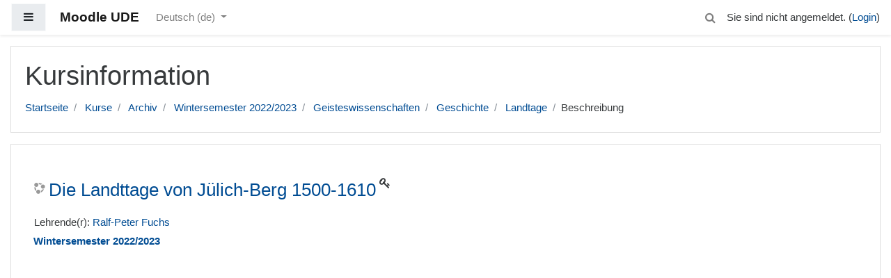

--- FILE ---
content_type: text/html; charset=utf-8
request_url: https://moodle.uni-due.de/course/info.php?id=38033
body_size: 9540
content:
<!DOCTYPE html>

<html  dir="ltr" lang="de" xml:lang="de">
<head>
    <title>Beschreibung von Die Landttage von Jülich-Berg 1500-1610</title>
    <link rel="shortcut icon" href="https://moodle.uni-due.de/theme/image.php/boost/theme/1767603199/favicon" />
    <meta http-equiv="Content-Type" content="text/html; charset=utf-8" />
<meta name="keywords" content="moodle, Beschreibung von Die Landttage von Jülich-Berg 1500-1610" />
<link rel="stylesheet" type="text/css" href="https://moodle.uni-due.de/theme/yui_combo.php?rollup/3.17.2/yui-moodlesimple-min.css" /><script id="firstthemesheet" type="text/css">/** Required in order to fix style inclusion problems in IE with YUI **/</script><link rel="stylesheet" type="text/css" href="https://moodle.uni-due.de/theme/styles.php/boost/1767603199_1/all" />
<script type="text/javascript">
//<![CDATA[
var M = {}; M.yui = {};
M.pageloadstarttime = new Date();
M.cfg = {"wwwroot":"https:\/\/moodle.uni-due.de","sesskey":"BhbwEYgcU1","themerev":"1767603199","slasharguments":1,"theme":"boost","iconsystemmodule":"core\/icon_system_fontawesome","jsrev":"1767603199","admin":"admin","svgicons":true,"usertimezone":"Europa\/Berlin","contextid":3174993};var yui1ConfigFn = function(me) {if(/-skin|reset|fonts|grids|base/.test(me.name)){me.type='css';me.path=me.path.replace(/\.js/,'.css');me.path=me.path.replace(/\/yui2-skin/,'/assets/skins/sam/yui2-skin')}};
var yui2ConfigFn = function(me) {var parts=me.name.replace(/^moodle-/,'').split('-'),component=parts.shift(),module=parts[0],min='-min';if(/-(skin|core)$/.test(me.name)){parts.pop();me.type='css';min=''}
if(module){var filename=parts.join('-');me.path=component+'/'+module+'/'+filename+min+'.'+me.type}else{me.path=component+'/'+component+'.'+me.type}};
YUI_config = {"debug":false,"base":"https:\/\/moodle.uni-due.de\/lib\/yuilib\/3.17.2\/","comboBase":"https:\/\/moodle.uni-due.de\/theme\/yui_combo.php?","combine":true,"filter":null,"insertBefore":"firstthemesheet","groups":{"yui2":{"base":"https:\/\/moodle.uni-due.de\/lib\/yuilib\/2in3\/2.9.0\/build\/","comboBase":"https:\/\/moodle.uni-due.de\/theme\/yui_combo.php?","combine":true,"ext":false,"root":"2in3\/2.9.0\/build\/","patterns":{"yui2-":{"group":"yui2","configFn":yui1ConfigFn}}},"moodle":{"name":"moodle","base":"https:\/\/moodle.uni-due.de\/theme\/yui_combo.php?m\/1767603199\/","combine":true,"comboBase":"https:\/\/moodle.uni-due.de\/theme\/yui_combo.php?","ext":false,"root":"m\/1767603199\/","patterns":{"moodle-":{"group":"moodle","configFn":yui2ConfigFn}},"filter":null,"modules":{"moodle-core-lockscroll":{"requires":["plugin","base-build"]},"moodle-core-actionmenu":{"requires":["base","event","node-event-simulate"]},"moodle-core-dragdrop":{"requires":["base","node","io","dom","dd","event-key","event-focus","moodle-core-notification"]},"moodle-core-formchangechecker":{"requires":["base","event-focus","moodle-core-event"]},"moodle-core-blocks":{"requires":["base","node","io","dom","dd","dd-scroll","moodle-core-dragdrop","moodle-core-notification"]},"moodle-core-event":{"requires":["event-custom"]},"moodle-core-checknet":{"requires":["base-base","moodle-core-notification-alert","io-base"]},"moodle-core-notification":{"requires":["moodle-core-notification-dialogue","moodle-core-notification-alert","moodle-core-notification-confirm","moodle-core-notification-exception","moodle-core-notification-ajaxexception"]},"moodle-core-notification-dialogue":{"requires":["base","node","panel","escape","event-key","dd-plugin","moodle-core-widget-focusafterclose","moodle-core-lockscroll"]},"moodle-core-notification-alert":{"requires":["moodle-core-notification-dialogue"]},"moodle-core-notification-confirm":{"requires":["moodle-core-notification-dialogue"]},"moodle-core-notification-exception":{"requires":["moodle-core-notification-dialogue"]},"moodle-core-notification-ajaxexception":{"requires":["moodle-core-notification-dialogue"]},"moodle-core-tooltip":{"requires":["base","node","io-base","moodle-core-notification-dialogue","json-parse","widget-position","widget-position-align","event-outside","cache-base"]},"moodle-core-handlebars":{"condition":{"trigger":"handlebars","when":"after"}},"moodle-core-chooserdialogue":{"requires":["base","panel","moodle-core-notification"]},"moodle-core-popuphelp":{"requires":["moodle-core-tooltip"]},"moodle-core-maintenancemodetimer":{"requires":["base","node"]},"moodle-core-languninstallconfirm":{"requires":["base","node","moodle-core-notification-confirm","moodle-core-notification-alert"]},"moodle-core-dock":{"requires":["base","node","event-custom","event-mouseenter","event-resize","escape","moodle-core-dock-loader","moodle-core-event"]},"moodle-core-dock-loader":{"requires":["escape"]},"moodle-core_availability-form":{"requires":["base","node","event","event-delegate","panel","moodle-core-notification-dialogue","json"]},"moodle-backup-backupselectall":{"requires":["node","event","node-event-simulate","anim"]},"moodle-backup-confirmcancel":{"requires":["node","node-event-simulate","moodle-core-notification-confirm"]},"moodle-course-modchooser":{"requires":["moodle-core-chooserdialogue","moodle-course-coursebase"]},"moodle-course-dragdrop":{"requires":["base","node","io","dom","dd","dd-scroll","moodle-core-dragdrop","moodle-core-notification","moodle-course-coursebase","moodle-course-util"]},"moodle-course-util":{"requires":["node"],"use":["moodle-course-util-base"],"submodules":{"moodle-course-util-base":{},"moodle-course-util-section":{"requires":["node","moodle-course-util-base"]},"moodle-course-util-cm":{"requires":["node","moodle-course-util-base"]}}},"moodle-course-formatchooser":{"requires":["base","node","node-event-simulate"]},"moodle-course-management":{"requires":["base","node","io-base","moodle-core-notification-exception","json-parse","dd-constrain","dd-proxy","dd-drop","dd-delegate","node-event-delegate"]},"moodle-course-categoryexpander":{"requires":["node","event-key"]},"moodle-form-passwordunmask":{"requires":[]},"moodle-form-dateselector":{"requires":["base","node","overlay","calendar"]},"moodle-form-shortforms":{"requires":["node","base","selector-css3","moodle-core-event"]},"moodle-form-showadvanced":{"requires":["node","base","selector-css3"]},"moodle-question-preview":{"requires":["base","dom","event-delegate","event-key","core_question_engine"]},"moodle-question-qbankmanager":{"requires":["node","selector-css3"]},"moodle-question-searchform":{"requires":["base","node"]},"moodle-question-chooser":{"requires":["moodle-core-chooserdialogue"]},"moodle-availability_completion-form":{"requires":["base","node","event","moodle-core_availability-form"]},"moodle-availability_date-form":{"requires":["base","node","event","io","moodle-core_availability-form"]},"moodle-availability_grade-form":{"requires":["base","node","event","moodle-core_availability-form"]},"moodle-availability_group-form":{"requires":["base","node","event","moodle-core_availability-form"]},"moodle-availability_grouping-form":{"requires":["base","node","event","moodle-core_availability-form"]},"moodle-availability_profile-form":{"requires":["base","node","event","moodle-core_availability-form"]},"moodle-availability_stash-form":{"requires":["base","node","event","handlebars","moodle-core_availability-form"]},"moodle-availability_xp-form":{"requires":["base","node","event","handlebars","moodle-core_availability-form"]},"moodle-qtype_ddimageortext-form":{"requires":["moodle-qtype_ddimageortext-dd","form_filepicker"]},"moodle-qtype_ddimageortext-dd":{"requires":["node","dd","dd-drop","dd-constrain"]},"moodle-qtype_ddmarker-form":{"requires":["moodle-qtype_ddmarker-dd","form_filepicker","graphics","escape"]},"moodle-qtype_ddmarker-dd":{"requires":["node","event-resize","dd","dd-drop","dd-constrain","graphics"]},"moodle-qtype_ddwtos-dd":{"requires":["node","dd","dd-drop","dd-constrain"]},"moodle-mod_assign-history":{"requires":["node","transition"]},"moodle-mod_bigbluebuttonbn-recordings":{"requires":["base","node","datasource-get","datasource-jsonschema","datasource-polling","moodle-core-notification"]},"moodle-mod_bigbluebuttonbn-modform":{"requires":["base","node"]},"moodle-mod_bigbluebuttonbn-imports":{"requires":["base","node"]},"moodle-mod_bigbluebuttonbn-rooms":{"requires":["base","node","datasource-get","datasource-jsonschema","datasource-polling","moodle-core-notification"]},"moodle-mod_bigbluebuttonbn-broker":{"requires":["base","node","datasource-get","datasource-jsonschema","datasource-polling","moodle-core-notification"]},"moodle-mod_forum-subscriptiontoggle":{"requires":["base-base","io-base"]},"moodle-mod_quiz-dragdrop":{"requires":["base","node","io","dom","dd","dd-scroll","moodle-core-dragdrop","moodle-core-notification","moodle-mod_quiz-quizbase","moodle-mod_quiz-util-base","moodle-mod_quiz-util-page","moodle-mod_quiz-util-slot","moodle-course-util"]},"moodle-mod_quiz-util":{"requires":["node","moodle-core-actionmenu"],"use":["moodle-mod_quiz-util-base"],"submodules":{"moodle-mod_quiz-util-base":{},"moodle-mod_quiz-util-slot":{"requires":["node","moodle-mod_quiz-util-base"]},"moodle-mod_quiz-util-page":{"requires":["node","moodle-mod_quiz-util-base"]}}},"moodle-mod_quiz-modform":{"requires":["base","node","event"]},"moodle-mod_quiz-quizbase":{"requires":["base","node"]},"moodle-mod_quiz-questionchooser":{"requires":["moodle-core-chooserdialogue","moodle-mod_quiz-util","querystring-parse"]},"moodle-mod_quiz-autosave":{"requires":["base","node","event","event-valuechange","node-event-delegate","io-form"]},"moodle-mod_quiz-repaginate":{"requires":["base","event","node","io","moodle-core-notification-dialogue"]},"moodle-mod_quiz-toolboxes":{"requires":["base","node","event","event-key","io","moodle-mod_quiz-quizbase","moodle-mod_quiz-util-slot","moodle-core-notification-ajaxexception"]},"moodle-mod_scheduler-studentlist":{"requires":["base","node","event","io"]},"moodle-mod_scheduler-delselected":{"requires":["base","node","event"]},"moodle-mod_scheduler-saveseen":{"requires":["base","node","event"]},"moodle-message_airnotifier-toolboxes":{"requires":["base","node","io"]},"moodle-block_xp-filters":{"requires":["base","node","moodle-core-dragdrop","moodle-core-notification-confirm","moodle-block_xp-rulepicker"]},"moodle-block_xp-notification":{"requires":["base","node","handlebars","button-plugin","moodle-core-notification-dialogue"]},"moodle-block_xp-rulepicker":{"requires":["base","node","handlebars","moodle-core-notification-dialogue"]},"moodle-filter_glossary-autolinker":{"requires":["base","node","io-base","json-parse","event-delegate","overlay","moodle-core-event","moodle-core-notification-alert","moodle-core-notification-exception","moodle-core-notification-ajaxexception"]},"moodle-filter_mathjaxloader-loader":{"requires":["moodle-core-event"]},"moodle-editor_atto-rangy":{"requires":[]},"moodle-editor_atto-editor":{"requires":["node","transition","io","overlay","escape","event","event-simulate","event-custom","node-event-html5","node-event-simulate","yui-throttle","moodle-core-notification-dialogue","moodle-core-notification-confirm","moodle-editor_atto-rangy","handlebars","timers","querystring-stringify"]},"moodle-editor_atto-plugin":{"requires":["node","base","escape","event","event-outside","handlebars","event-custom","timers","moodle-editor_atto-menu"]},"moodle-editor_atto-menu":{"requires":["moodle-core-notification-dialogue","node","event","event-custom"]},"moodle-format_grid-gridkeys":{"requires":["event-nav-keys"]},"moodle-report_eventlist-eventfilter":{"requires":["base","event","node","node-event-delegate","datatable","autocomplete","autocomplete-filters"]},"moodle-report_loglive-fetchlogs":{"requires":["base","event","node","io","node-event-delegate"]},"moodle-gradereport_grader-gradereporttable":{"requires":["base","node","event","handlebars","overlay","event-hover"]},"moodle-gradereport_history-userselector":{"requires":["escape","event-delegate","event-key","handlebars","io-base","json-parse","moodle-core-notification-dialogue"]},"moodle-tool_capability-search":{"requires":["base","node"]},"moodle-tool_lp-dragdrop-reorder":{"requires":["moodle-core-dragdrop"]},"moodle-tool_monitor-dropdown":{"requires":["base","event","node"]},"moodle-assignfeedback_editpdf-editor":{"requires":["base","event","node","io","graphics","json","event-move","event-resize","transition","querystring-stringify-simple","moodle-core-notification-dialog","moodle-core-notification-alert","moodle-core-notification-warning","moodle-core-notification-exception","moodle-core-notification-ajaxexception"]},"moodle-atto_accessibilitychecker-button":{"requires":["color-base","moodle-editor_atto-plugin"]},"moodle-atto_accessibilityhelper-button":{"requires":["moodle-editor_atto-plugin"]},"moodle-atto_align-button":{"requires":["moodle-editor_atto-plugin"]},"moodle-atto_bold-button":{"requires":["moodle-editor_atto-plugin"]},"moodle-atto_charmap-button":{"requires":["moodle-editor_atto-plugin"]},"moodle-atto_chemistry-button":{"requires":["moodle-editor_atto-plugin","moodle-core-event","io","event-valuechange","tabview","array-extras"]},"moodle-atto_clear-button":{"requires":["moodle-editor_atto-plugin"]},"moodle-atto_collapse-button":{"requires":["moodle-editor_atto-plugin"]},"moodle-atto_emoticon-button":{"requires":["moodle-editor_atto-plugin"]},"moodle-atto_equation-button":{"requires":["moodle-editor_atto-plugin","moodle-core-event","io","event-valuechange","tabview","array-extras"]},"moodle-atto_fontfamily-button":{"requires":["moodle-editor_atto-plugin"]},"moodle-atto_hr-button":{"requires":["moodle-editor_atto-plugin"]},"moodle-atto_html-button":{"requires":["moodle-editor_atto-plugin","event-valuechange"]},"moodle-atto_image-button":{"requires":["moodle-editor_atto-plugin"]},"moodle-atto_indent-button":{"requires":["moodle-editor_atto-plugin"]},"moodle-atto_italic-button":{"requires":["moodle-editor_atto-plugin"]},"moodle-atto_link-button":{"requires":["moodle-editor_atto-plugin"]},"moodle-atto_managefiles-button":{"requires":["moodle-editor_atto-plugin"]},"moodle-atto_managefiles-usedfiles":{"requires":["node","escape"]},"moodle-atto_media-button":{"requires":["moodle-editor_atto-plugin","moodle-form-shortforms"]},"moodle-atto_noautolink-button":{"requires":["moodle-editor_atto-plugin"]},"moodle-atto_orderedlist-button":{"requires":["moodle-editor_atto-plugin"]},"moodle-atto_recordrtc-button":{"requires":["moodle-editor_atto-plugin","moodle-atto_recordrtc-recording"]},"moodle-atto_recordrtc-recording":{"requires":["moodle-atto_recordrtc-button"]},"moodle-atto_rtl-button":{"requires":["moodle-editor_atto-plugin"]},"moodle-atto_strike-button":{"requires":["moodle-editor_atto-plugin"]},"moodle-atto_subscript-button":{"requires":["moodle-editor_atto-plugin"]},"moodle-atto_superscript-button":{"requires":["moodle-editor_atto-plugin"]},"moodle-atto_table-button":{"requires":["moodle-editor_atto-plugin","moodle-editor_atto-menu","event","event-valuechange"]},"moodle-atto_title-button":{"requires":["moodle-editor_atto-plugin"]},"moodle-atto_underline-button":{"requires":["moodle-editor_atto-plugin"]},"moodle-atto_undo-button":{"requires":["moodle-editor_atto-plugin"]},"moodle-atto_unorderedlist-button":{"requires":["moodle-editor_atto-plugin"]}}},"gallery":{"name":"gallery","base":"https:\/\/moodle.uni-due.de\/lib\/yuilib\/gallery\/","combine":true,"comboBase":"https:\/\/moodle.uni-due.de\/theme\/yui_combo.php?","ext":false,"root":"gallery\/1767603199\/","patterns":{"gallery-":{"group":"gallery"}}}},"modules":{"core_filepicker":{"name":"core_filepicker","fullpath":"https:\/\/moodle.uni-due.de\/lib\/javascript.php\/1767603199\/repository\/filepicker.js","requires":["base","node","node-event-simulate","json","async-queue","io-base","io-upload-iframe","io-form","yui2-treeview","panel","cookie","datatable","datatable-sort","resize-plugin","dd-plugin","escape","moodle-core_filepicker","moodle-core-notification-dialogue"]},"core_comment":{"name":"core_comment","fullpath":"https:\/\/moodle.uni-due.de\/lib\/javascript.php\/1767603199\/comment\/comment.js","requires":["base","io-base","node","json","yui2-animation","overlay","escape"]},"mathjax":{"name":"mathjax","fullpath":"https:\/\/moodle.uni-due.de\/MathJax\/MathJax.js?delayStartupUntil=configured"}}};
M.yui.loader = {modules: {}};

//]]>
</script>

<style>
/* fixeds https://bugs.chromium.org/p/chromium/issues/detail?id=1242229 */
fieldset:target::before {
        content: unset;
}
.site-name {
  font-weight: bold;
}
</style>

<meta name="robots" content="noindex">
    <meta name="viewport" content="width=device-width, initial-scale=1.0">
</head>
<body  id="page-course-info" class="format-topics  path-course safari dir-ltr lang-de yui-skin-sam yui3-skin-sam moodle-uni-due-de pagelayout-incourse course-38033 context-3174993 category-3329 notloggedin ">

<div id="page-wrapper">

    <div>
    <a class="sr-only sr-only-focusable" href="#maincontent">Zum Hauptinhalt</a>
</div><script type="text/javascript" src="https://moodle.uni-due.de/theme/yui_combo.php?rollup/3.17.2/yui-moodlesimple-min.js"></script><script type="text/javascript" src="https://moodle.uni-due.de/lib/javascript.php/1767603199/lib/javascript-static.js"></script>
<script type="text/javascript">
//<![CDATA[
document.body.className += ' jsenabled';
//]]>
</script>



    <nav class="fixed-top navbar navbar-light bg-white navbar-expand moodle-has-zindex" aria-label="Site-Navigation">
    
            <div data-region="drawer-toggle" class="d-inline-block mr-3">
                <button aria-expanded="false" aria-controls="nav-drawer" type="button" class="btn nav-link float-sm-left mr-1 btn-light bg-gray" data-action="toggle-drawer" data-side="left" data-preference="drawer-open-nav"><i class="icon fa fa-bars fa-fw " aria-hidden="true"  ></i><span class="sr-only">Website-Übersicht</span></button>
            </div>
    
            <a href="https://moodle.uni-due.de" class="navbar-brand 
                    d-none d-sm-inline
                    ">
                <span class="site-name d-none d-md-inline">Moodle UDE</span>
            </a>
    
            <ul class="navbar-nav d-none d-md-flex">
                <!-- custom_menu -->
                <li class="dropdown nav-item">
    <a class="dropdown-toggle nav-link" id="drop-down-696b9bd0dbe06696b9bd0da9404" data-toggle="dropdown" aria-haspopup="true" aria-expanded="false" href="#" aria-controls="drop-down-menu-696b9bd0dbe06696b9bd0da9404">
        Deutsch ‎(de)‎
    </a>
    <div class="dropdown-menu" role="menu" id="drop-down-menu-696b9bd0dbe06696b9bd0da9404" aria-labelledby="drop-down-696b9bd0dbe06696b9bd0da9404">
                <a class="dropdown-item" role="menuitem" href="https://moodle.uni-due.de/course/info.php?id=38033&amp;lang=ru" title="Русский ‎(ru)‎">Русский ‎(ru)‎</a>
                <a class="dropdown-item" role="menuitem" href="https://moodle.uni-due.de/course/info.php?id=38033&amp;lang=uk" title="Українська ‎(uk)‎">Українська ‎(uk)‎</a>
                <a class="dropdown-item" role="menuitem" href="https://moodle.uni-due.de/course/info.php?id=38033&amp;lang=da" title="Dansk ‎(da)‎">Dansk ‎(da)‎</a>
                <a class="dropdown-item" role="menuitem" href="https://moodle.uni-due.de/course/info.php?id=38033&amp;lang=de" title="Deutsch ‎(de)‎">Deutsch ‎(de)‎</a>
                <a class="dropdown-item" role="menuitem" href="https://moodle.uni-due.de/course/info.php?id=38033&amp;lang=en" title="English ‎(en)‎">English ‎(en)‎</a>
                <a class="dropdown-item" role="menuitem" href="https://moodle.uni-due.de/course/info.php?id=38033&amp;lang=es_es" title="Español - España ‎(es_es)‎">Español - España ‎(es_es)‎</a>
                <a class="dropdown-item" role="menuitem" href="https://moodle.uni-due.de/course/info.php?id=38033&amp;lang=es" title="Español - Internacional ‎(es)‎">Español - Internacional ‎(es)‎</a>
                <a class="dropdown-item" role="menuitem" href="https://moodle.uni-due.de/course/info.php?id=38033&amp;lang=fr" title="Français ‎(fr)‎">Français ‎(fr)‎</a>
                <a class="dropdown-item" role="menuitem" href="https://moodle.uni-due.de/course/info.php?id=38033&amp;lang=pl" title="Polski ‎(pl)‎">Polski ‎(pl)‎</a>
                <a class="dropdown-item" role="menuitem" href="https://moodle.uni-due.de/course/info.php?id=38033&amp;lang=tr" title="Türkçe ‎(tr)‎">Türkçe ‎(tr)‎</a>
    </div>
</li>
                <!-- page_heading_menu -->
                
            </ul>
            <ul class="nav navbar-nav ml-auto">
                <div class="d-none d-lg-block">
                <div class="search-input-wrapper nav-link" id="696b9bd0dbe8a"><div role="button" tabindex="0"><i class="icon fa fa-search fa-fw "  title="Suchen" aria-label="Suchen"></i></div><form class="search-input-form" action="https://moodle.uni-due.de/search/index.php"><label for="id_q_696b9bd0dbe8a" class="accesshide">Suchanfrage eintragen</label><input type="text" name="q" placeholder="Suchen" size="13" tabindex="-1" id="id_q_696b9bd0dbe8a" class="form-control"></input><input type="hidden" name="context" value="3174993" /></form></div>
            </div>
                <!-- navbar_plugin_output -->
                <li class="nav-item">
                
                </li>
                <!-- user_menu -->
                <li class="nav-item d-flex align-items-center">
                    <div class="usermenu"><span class="login">Sie sind nicht angemeldet. (<a href="https://moodle.uni-due.de/login/index.php">Login</a>)</span></div>
                </li>
            </ul>
            <!-- search_box -->
    </nav>
    

    <div id="page" class="container-fluid">
        <header id="page-header" class="row">
    <div class="col-12 pt-3 pb-3">
        <div class="card">
            <div class="card-body">
                <div class="d-flex">
                    <div class="mr-auto">
                    <div class="page-context-header"><div class="page-header-headings"><h1>Kursinformation</h1></div></div>
                    </div>

                </div>
                <div class="d-flex flex-wrap">
                    <div id="page-navbar">
                        <nav role="navigation" aria-label="Navigationsleiste">
    <ol class="breadcrumb">
                <li class="breadcrumb-item">
                    <a href="https://moodle.uni-due.de/"  >Startseite</a>
                </li>
                <li class="breadcrumb-item">
                    <a href="https://moodle.uni-due.de/course/index.php"  >Kurse</a>
                </li>
                <li class="breadcrumb-item">
                    <a href="https://moodle.uni-due.de/course/index.php?categoryid=462"  >Archiv</a>
                </li>
                <li class="breadcrumb-item">
                    <a href="https://moodle.uni-due.de/course/index.php?categoryid=3174"  >Wintersemester 2022/2023</a>
                </li>
                <li class="breadcrumb-item">
                    <a href="https://moodle.uni-due.de/course/index.php?categoryid=3175"  >Geisteswissenschaften</a>
                </li>
                <li class="breadcrumb-item">
                    <a href="https://moodle.uni-due.de/course/index.php?categoryid=3329"  >Geschichte</a>
                </li>
                <li class="breadcrumb-item">
                    <a href="https://moodle.uni-due.de/course/view.php?id=38033"  title="Die Landttage von Jülich-Berg 1500-1610">Landtage</a>
                </li>
                <li class="breadcrumb-item">Beschreibung</li>
    </ol>
</nav>
                    </div>
                    <div class="ml-auto d-flex">
                        
                    </div>
                    <div id="course-header">
                        
                    </div>
                </div>
            </div>
        </div>
    </div>
</header>

        <div id="page-content" class="row">
            <div id="region-main-box" class="col-12">
                <section id="region-main" >
                    <div class="card">
                        <div class="card-body">
                            <span class="notifications" id="user-notifications"></span>
                            <div role="main"><span id="maincontent"></span><div class="box generalbox info py-3"><div class="coursebox clearfix" data-courseid="38033" data-type="1"><div class="info"><h3 class="coursename"><a class="" href="https://moodle.uni-due.de/course/view.php?id=38033">Die Landttage von Jülich-Berg 1500-1610</a></h3><div class="moreinfo"></div><div class="enrolmenticons"><i class="icon fa fa-key fa-fw "  title="Selbsteinschreibung" aria-label="Selbsteinschreibung"></i></div></div><div class="content"><ul class="teachers"><li>Lehrende(r): <a href="https://moodle.uni-due.de/user/view.php?id=49878&amp;course=1">Ralf-Peter Fuchs</a></li></ul></div><div style="font-weight:bold;clear:both;" title="Kursbereich">&nbsp;<a href="https://moodle.uni-due.de/course/index.php?categoryid=3174">Wintersemester 2022/2023</a></div></div></div><br /></div>
                            
                            
                        </div>
                    </div>
                </section>
            </div>
        </div>
    </div>
    <div id="nav-drawer" data-region="drawer" class="d-print-none moodle-has-zindex closed" aria-hidden="true" tabindex="-1">
        <nav class="list-group">
            <a class="list-group-item list-group-item-action " href="https://moodle.uni-due.de/course/view.php?id=38033" data-key="coursehome" data-isexpandable="0" data-indent="0" data-showdivider="0" data-type="60" data-nodetype="0" data-collapse="0" data-forceopen="0" data-isactive="0" data-hidden="0" data-preceedwithhr="0" >
                <div class="m-l-0">
                    <div class="media">
                        <span class="media-left">
                            <i class="icon fa fa-graduation-cap fa-fw " aria-hidden="true"  ></i>
                        </span>
                        <span class="media-body ">Landtage</span>
                    </div>
                </div>
            </a>
        </nav>
        <nav class="list-group m-t-1">
            <a class="list-group-item list-group-item-action " href="https://moodle.uni-due.de/" data-key="home" data-isexpandable="0" data-indent="0" data-showdivider="1" data-type="1" data-nodetype="1" data-collapse="0" data-forceopen="1" data-isactive="0" data-hidden="0" data-preceedwithhr="0" >
                <div class="m-l-0">
                    <div class="media">
                        <span class="media-left">
                            <i class="icon fa fa-home fa-fw " aria-hidden="true"  ></i>
                        </span>
                        <span class="media-body ">Startseite</span>
                    </div>
                </div>
            </a>
        </nav>
    </div>
</div>

<footer id="page-footer" class="py-3 bg-dark text-light">
    <div class="container">
        <div id="course-footer"></div>


        <div class="logininfo">Sie sind nicht angemeldet. (<a href="https://moodle.uni-due.de/login/index.php">Login</a>)</div>
        <div class="tool_usertours-resettourcontainer"></div>
        <div class="homelink"><a href="https://moodle.uni-due.de/course/view.php?id=38033">Landtage</a></div>
        <nav class="nav navbar-nav d-md-none">
                <ul class="list-unstyled pt-3">
                                    <li><a href="#" title="Sprache">Deutsch ‎(de)‎</a></li>
                                <li>
                                    <ul class="list-unstyled ml-3">
                                                        <li><a href="https://moodle.uni-due.de/course/info.php?id=38033&amp;lang=ru" title="Русский ‎(ru)‎">Русский ‎(ru)‎</a></li>
                                                        <li><a href="https://moodle.uni-due.de/course/info.php?id=38033&amp;lang=uk" title="Українська ‎(uk)‎">Українська ‎(uk)‎</a></li>
                                                        <li><a href="https://moodle.uni-due.de/course/info.php?id=38033&amp;lang=da" title="Dansk ‎(da)‎">Dansk ‎(da)‎</a></li>
                                                        <li><a href="https://moodle.uni-due.de/course/info.php?id=38033&amp;lang=de" title="Deutsch ‎(de)‎">Deutsch ‎(de)‎</a></li>
                                                        <li><a href="https://moodle.uni-due.de/course/info.php?id=38033&amp;lang=en" title="English ‎(en)‎">English ‎(en)‎</a></li>
                                                        <li><a href="https://moodle.uni-due.de/course/info.php?id=38033&amp;lang=es_es" title="Español - España ‎(es_es)‎">Español - España ‎(es_es)‎</a></li>
                                                        <li><a href="https://moodle.uni-due.de/course/info.php?id=38033&amp;lang=es" title="Español - Internacional ‎(es)‎">Español - Internacional ‎(es)‎</a></li>
                                                        <li><a href="https://moodle.uni-due.de/course/info.php?id=38033&amp;lang=fr" title="Français ‎(fr)‎">Français ‎(fr)‎</a></li>
                                                        <li><a href="https://moodle.uni-due.de/course/info.php?id=38033&amp;lang=pl" title="Polski ‎(pl)‎">Polski ‎(pl)‎</a></li>
                                                        <li><a href="https://moodle.uni-due.de/course/info.php?id=38033&amp;lang=tr" title="Türkçe ‎(tr)‎">Türkçe ‎(tr)‎</a></li>
                                    </ul>
                                </li>
                </ul>
        </nav>
        
        
<div style="width:100%; margin:10px;">
    <div style="width:70%; height:100%; float:left;">
    	<br>Moodle an der UDE ist ein Service des <a href="https://www.uni-due.de/zim">ZIM</a><br><a href="https://moodle.uni-due.de/datenschutz.html">Datenschutzerklärung</a> | <a href="https://moodle.uni-due.de/impressum.html">Impressum</a> | <a href="https://moodle.uni-due.de/contact.html">Kontakt</a>
    </div>
    <div style="width:30%; height:100%; float:right;">
    	<img src="https://moodle.uni-due.de/powered_by_zim.png" alt="Powered by ZIM Logo">
    </div>
</div><script type="text/javascript">
//<![CDATA[
var require = {
    baseUrl : 'https://moodle.uni-due.de/lib/requirejs.php/1767603199/',
    // We only support AMD modules with an explicit define() statement.
    enforceDefine: true,
    skipDataMain: true,
    waitSeconds : 0,

    paths: {
        jquery: 'https://moodle.uni-due.de/lib/javascript.php/1767603199/lib/jquery/jquery-3.2.1.min',
        jqueryui: 'https://moodle.uni-due.de/lib/javascript.php/1767603199/lib/jquery/ui-1.12.1/jquery-ui.min',
        jqueryprivate: 'https://moodle.uni-due.de/lib/javascript.php/1767603199/lib/requirejs/jquery-private'
    },

    // Custom jquery config map.
    map: {
      // '*' means all modules will get 'jqueryprivate'
      // for their 'jquery' dependency.
      '*': { jquery: 'jqueryprivate' },
      // Stub module for 'process'. This is a workaround for a bug in MathJax (see MDL-60458).
      '*': { process: 'core/first' },

      // 'jquery-private' wants the real jQuery module
      // though. If this line was not here, there would
      // be an unresolvable cyclic dependency.
      jqueryprivate: { jquery: 'jquery' }
    }
};

//]]>
</script>
<script type="text/javascript" src="https://moodle.uni-due.de/lib/javascript.php/1767603199/lib/requirejs/require.min.js"></script>
<script type="text/javascript">
//<![CDATA[
require(['core/first'], function() {
;
require(["media_videojs/loader"], function(loader) {
    loader.setUp(function(videojs) {
        videojs.options.flash.swf = "https://moodle.uni-due.de/media/player/videojs/videojs/video-js.swf";
videojs.addLanguage("de",{
 "Play": "Wiedergabe",
 "Pause": "Pause",
 "Replay": "Erneut abspielen",
 "Current Time": "Aktueller Zeitpunkt",
 "Duration Time": "Dauer",
 "Remaining Time": "Verbleibende Zeit",
 "Stream Type": "Streamtyp",
 "LIVE": "LIVE",
 "Loaded": "Geladen",
 "Progress": "Status",
 "Fullscreen": "Vollbild",
 "Non-Fullscreen": "Kein Vollbild",
 "Mute": "Ton aus",
 "Unmute": "Ton ein",
 "Playback Rate": "Wiedergabegeschwindigkeit",
 "Subtitles": "Untertitel",
 "subtitles off": "Untertitel aus",
 "Captions": "Untertitel",
 "captions off": "Untertitel aus",
 "Chapters": "Kapitel",
 "You aborted the media playback": "Sie haben die Videowiedergabe abgebrochen.",
 "A network error caused the media download to fail part-way.": "Der Videodownload ist aufgrund eines Netzwerkfehlers fehlgeschlagen.",
 "The media could not be loaded, either because the server or network failed or because the format is not supported.": "Das Video konnte nicht geladen werden, da entweder ein Server- oder Netzwerkfehler auftrat oder das Format nicht unterstützt wird.",
 "The media playback was aborted due to a corruption problem or because the media used features your browser did not support.": "Die Videowiedergabe wurde entweder wegen eines Problems mit einem beschädigten Video oder wegen verwendeten Funktionen, die vom Browser nicht unterstützt werden, abgebrochen.",
 "No compatible source was found for this media.": "Für dieses Video wurde keine kompatible Quelle gefunden.",
 "Play Video": "Video abspielen",
 "Close": "Schließen",
 "Modal Window": "Modales Fenster",
 "This is a modal window": "Dies ist ein modales Fenster",
 "This modal can be closed by pressing the Escape key or activating the close button.": "Durch Drücken der Esc-Taste bzw. Betätigung der Schaltfläche \"Schließen\" wird dieses modale Fenster geschlossen.",
 ", opens captions settings dialog": ", öffnet Einstellungen für Untertitel",
 ", opens subtitles settings dialog": ", öffnet Einstellungen für Untertitel",
 ", selected": ", ausgewählt",
 "captions settings": "Untertiteleinstellungen",
 "subtitles settings": "Untertiteleinstellungen",
 "descriptions settings": "Einstellungen für Beschreibungen",
 "Close Modal Dialog": "Modales Fenster schließen",
 "Descriptions": "Beschreibungen",
 "descriptions off": "Beschreibungen aus",
 "The media is encrypted and we do not have the keys to decrypt it.": "Die Entschlüsselungsschlüssel für den verschlüsselten Medieninhalt sind nicht verfügbar.",
 ", opens descriptions settings dialog": ", öffnet Einstellungen für Beschreibungen",
 "Audio Track": "Tonspur",
 "Text": "Schrift",
 "White": "Weiß",
 "Black": "Schwarz",
 "Red": "Rot",
 "Green": "Grün",
 "Blue": "Blau",
 "Yellow": "Gelb",
 "Magenta": "Magenta",
 "Cyan": "Türkis",
 "Background": "Hintergrund",
 "Window": "Fenster",
 "Transparent": "Durchsichtig",
 "Semi-Transparent": "Halbdurchsichtig",
 "Opaque": "Undurchsictig",
 "Font Size": "Schriftgröße",
 "Text Edge Style": "Textkantenstil",
 "None": "Kein",
 "Raised": "Erhoben",
 "Depressed": "Gedrückt",
 "Uniform": "Uniform",
 "Dropshadow": "Schlagschatten",
 "Font Family": "Schristfamilie",
 "Proportional Sans-Serif": "Proportionale Sans-Serif",
 "Monospace Sans-Serif": "Monospace Sans-Serif",
 "Proportional Serif": "Proportionale Serif",
 "Monospace Serif": "Monospace Serif",
 "Casual": "Zwanglos",
 "Script": "Schreibeschrift",
 "Small Caps": "Small-Caps",
 "Reset": "Zurücksetzen",
 "restore all settings to the default values": "Alle Einstellungen auf die Standardwerte zurücksetzen",
 "Done": "Fertig",
 "Caption Settings Dialog": "Einstellungsdialog für Untertitel",
 "Beginning of dialog window. Escape will cancel and close the window.": "Anfang des Dialogfensters. Esc bricht ab und schließt das Fenster.",
 "End of dialog window.": "Ende des Dialogfensters.",
 "Audio Player": "Audio-Player",
 "Video Player": "Video-Player",
 "Progress Bar": "Forschrittsbalken",
 "progress bar timing: currentTime={1} duration={2}": "{1} von {2}",
 "Volume Level": "Lautstärkestufe"
});

    });
});;

require(['jquery'], function($) {
    $('#single_select696b9bd0da9403').change(function() {
        var ignore = $(this).find(':selected').attr('data-ignore');
        if (typeof ignore === typeof undefined) {
            $('#single_select_f696b9bd0da9402').submit();
        }
    });
});
;
require(["core/search-input"], function(amd) { amd.init("696b9bd0dbe8a"); });;

require(['jquery'], function($) {
    $('#single_select696b9bd0da9406').change(function() {
        var ignore = $(this).find(':selected').attr('data-ignore');
        if (typeof ignore === typeof undefined) {
            $('#single_select_f696b9bd0da9405').submit();
        }
    });
});
;

require(['theme_boost/loader']);
require(['theme_boost/drawer'], function(mod) {
    mod.init();
});
;
require(["core/notification"], function(amd) { amd.init(3174993, []); });;
require(["core/log"], function(amd) { amd.setConfig({"level":"warn"}); });
});
//]]>
</script>
<script type="text/javascript">
//<![CDATA[
M.str = {"moodle":{"lastmodified":"Zuletzt ge\u00e4ndert","name":"Name","error":"Fehler","info":"Infos","yes":"Ja","no":"Nein","ok":"OK","cancel":"Abbrechen","confirm":"Best\u00e4tigen","areyousure":"Sind Sie sicher?","closebuttontitle":"Schlie\u00dfen","unknownerror":"Unbekannter Fehler"},"repository":{"type":"Typ","size":"Gr\u00f6\u00dfe","invalidjson":"Ung\u00fcltiger JSON-Text","nofilesattached":"Keine Datei","filepicker":"Dateiauswahl","logout":"Abmelden","nofilesavailable":"Keine Dateien vorhanden","norepositoriesavailable":"Sie k\u00f6nnen hier zur Zeit keine Dateien hochladen.","fileexistsdialogheader":"Datei bereits vorhanden","fileexistsdialog_editor":"Eine Datei mit diesem Namen wurde bereits an den Text angeh\u00e4ngt, den Sie gerade bearbeiten","fileexistsdialog_filemanager":"Eine Datei mit diesem Namen wurde bereits an den Text angeh\u00e4ngt","renameto":"Nach '{$a}' umbenennen","referencesexist":"{$a} Aliase\/Verkn\u00fcpfungen zu dieser Datei","select":"W\u00e4hlen Sie"},"admin":{"confirmdeletecomments":"M\u00f6chten Sie die Kommentare wirklich l\u00f6schen?","confirmation":"Best\u00e4tigung"}};
//]]>
</script>
<script type="text/javascript">
//<![CDATA[
(function() {Y.use("moodle-filter_glossary-autolinker",function() {M.filter_glossary.init_filter_autolinking({"courseid":0});
});
Y.use("moodle-filter_mathjaxloader-loader",function() {M.filter_mathjaxloader.configure({"mathjaxconfig":"MathJax.Hub.Config({\r\n    config: [\"Accessible.js\", \"Safe.js\"],\r\n    errorSettings: { message: [\"!\"] },\r\n    skipStartupTypeset: true,\r\n    messageStyle: \"none\",\r\n});\r\n","lang":"de"});
});
M.util.help_popups.setup(Y);
 M.util.js_pending('random696b9bd0da9407'); Y.on('domready', function() { M.util.js_complete("init");  M.util.js_complete('random696b9bd0da9407'); });
})();
//]]>
</script>

    </div>
</footer>
</body>
</html>